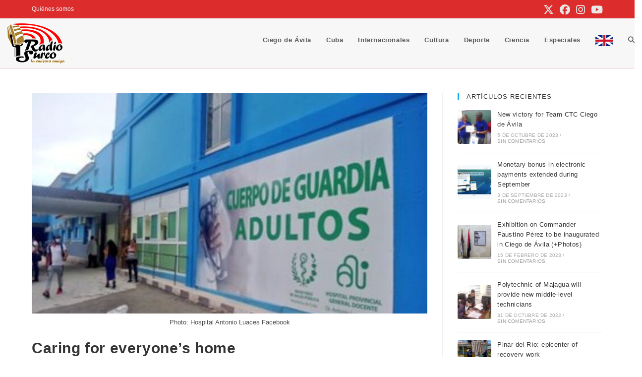

--- FILE ---
content_type: text/html; charset=UTF-8
request_url: https://www.radiosurco.icrt.cu/caring-for-everyones-home/
body_size: 18724
content:
<!DOCTYPE html>
<html class="html" lang="es">
<head>
	<meta charset="UTF-8">
	<link rel="profile" href="https://gmpg.org/xfn/11">

	<title>Caring for everyone&#8217;s home &#8211; Radio Surco</title>
<meta name='robots' content='max-image-preview:large' />
<meta name="viewport" content="width=device-width, initial-scale=1"><link rel="alternate" title="oEmbed (JSON)" type="application/json+oembed" href="https://www.radiosurco.icrt.cu/wp-json/oembed/1.0/embed?url=https%3A%2F%2Fwww.radiosurco.icrt.cu%2Fcaring-for-everyones-home%2F" />
<link rel="alternate" title="oEmbed (XML)" type="text/xml+oembed" href="https://www.radiosurco.icrt.cu/wp-json/oembed/1.0/embed?url=https%3A%2F%2Fwww.radiosurco.icrt.cu%2Fcaring-for-everyones-home%2F&#038;format=xml" />
<style id='wp-img-auto-sizes-contain-inline-css'>
img:is([sizes=auto i],[sizes^="auto," i]){contain-intrinsic-size:3000px 1500px}
/*# sourceURL=wp-img-auto-sizes-contain-inline-css */
</style>
<link rel='stylesheet' id='wp-block-library-css' href='https://www.radiosurco.icrt.cu/wp-includes/css/dist/block-library/style.min.css?ver=6.9' media='all' />
<style id='wp-block-library-theme-inline-css'>
.wp-block-audio :where(figcaption){color:#555;font-size:13px;text-align:center}.is-dark-theme .wp-block-audio :where(figcaption){color:#ffffffa6}.wp-block-audio{margin:0 0 1em}.wp-block-code{border:1px solid #ccc;border-radius:4px;font-family:Menlo,Consolas,monaco,monospace;padding:.8em 1em}.wp-block-embed :where(figcaption){color:#555;font-size:13px;text-align:center}.is-dark-theme .wp-block-embed :where(figcaption){color:#ffffffa6}.wp-block-embed{margin:0 0 1em}.blocks-gallery-caption{color:#555;font-size:13px;text-align:center}.is-dark-theme .blocks-gallery-caption{color:#ffffffa6}:root :where(.wp-block-image figcaption){color:#555;font-size:13px;text-align:center}.is-dark-theme :root :where(.wp-block-image figcaption){color:#ffffffa6}.wp-block-image{margin:0 0 1em}.wp-block-pullquote{border-bottom:4px solid;border-top:4px solid;color:currentColor;margin-bottom:1.75em}.wp-block-pullquote :where(cite),.wp-block-pullquote :where(footer),.wp-block-pullquote__citation{color:currentColor;font-size:.8125em;font-style:normal;text-transform:uppercase}.wp-block-quote{border-left:.25em solid;margin:0 0 1.75em;padding-left:1em}.wp-block-quote cite,.wp-block-quote footer{color:currentColor;font-size:.8125em;font-style:normal;position:relative}.wp-block-quote:where(.has-text-align-right){border-left:none;border-right:.25em solid;padding-left:0;padding-right:1em}.wp-block-quote:where(.has-text-align-center){border:none;padding-left:0}.wp-block-quote.is-large,.wp-block-quote.is-style-large,.wp-block-quote:where(.is-style-plain){border:none}.wp-block-search .wp-block-search__label{font-weight:700}.wp-block-search__button{border:1px solid #ccc;padding:.375em .625em}:where(.wp-block-group.has-background){padding:1.25em 2.375em}.wp-block-separator.has-css-opacity{opacity:.4}.wp-block-separator{border:none;border-bottom:2px solid;margin-left:auto;margin-right:auto}.wp-block-separator.has-alpha-channel-opacity{opacity:1}.wp-block-separator:not(.is-style-wide):not(.is-style-dots){width:100px}.wp-block-separator.has-background:not(.is-style-dots){border-bottom:none;height:1px}.wp-block-separator.has-background:not(.is-style-wide):not(.is-style-dots){height:2px}.wp-block-table{margin:0 0 1em}.wp-block-table td,.wp-block-table th{word-break:normal}.wp-block-table :where(figcaption){color:#555;font-size:13px;text-align:center}.is-dark-theme .wp-block-table :where(figcaption){color:#ffffffa6}.wp-block-video :where(figcaption){color:#555;font-size:13px;text-align:center}.is-dark-theme .wp-block-video :where(figcaption){color:#ffffffa6}.wp-block-video{margin:0 0 1em}:root :where(.wp-block-template-part.has-background){margin-bottom:0;margin-top:0;padding:1.25em 2.375em}
/*# sourceURL=/wp-includes/css/dist/block-library/theme.min.css */
</style>
<style id='classic-theme-styles-inline-css'>
/*! This file is auto-generated */
.wp-block-button__link{color:#fff;background-color:#32373c;border-radius:9999px;box-shadow:none;text-decoration:none;padding:calc(.667em + 2px) calc(1.333em + 2px);font-size:1.125em}.wp-block-file__button{background:#32373c;color:#fff;text-decoration:none}
/*# sourceURL=/wp-includes/css/classic-themes.min.css */
</style>
<style id='global-styles-inline-css'>
:root{--wp--preset--aspect-ratio--square: 1;--wp--preset--aspect-ratio--4-3: 4/3;--wp--preset--aspect-ratio--3-4: 3/4;--wp--preset--aspect-ratio--3-2: 3/2;--wp--preset--aspect-ratio--2-3: 2/3;--wp--preset--aspect-ratio--16-9: 16/9;--wp--preset--aspect-ratio--9-16: 9/16;--wp--preset--color--black: #000000;--wp--preset--color--cyan-bluish-gray: #abb8c3;--wp--preset--color--white: #ffffff;--wp--preset--color--pale-pink: #f78da7;--wp--preset--color--vivid-red: #cf2e2e;--wp--preset--color--luminous-vivid-orange: #ff6900;--wp--preset--color--luminous-vivid-amber: #fcb900;--wp--preset--color--light-green-cyan: #7bdcb5;--wp--preset--color--vivid-green-cyan: #00d084;--wp--preset--color--pale-cyan-blue: #8ed1fc;--wp--preset--color--vivid-cyan-blue: #0693e3;--wp--preset--color--vivid-purple: #9b51e0;--wp--preset--gradient--vivid-cyan-blue-to-vivid-purple: linear-gradient(135deg,rgb(6,147,227) 0%,rgb(155,81,224) 100%);--wp--preset--gradient--light-green-cyan-to-vivid-green-cyan: linear-gradient(135deg,rgb(122,220,180) 0%,rgb(0,208,130) 100%);--wp--preset--gradient--luminous-vivid-amber-to-luminous-vivid-orange: linear-gradient(135deg,rgb(252,185,0) 0%,rgb(255,105,0) 100%);--wp--preset--gradient--luminous-vivid-orange-to-vivid-red: linear-gradient(135deg,rgb(255,105,0) 0%,rgb(207,46,46) 100%);--wp--preset--gradient--very-light-gray-to-cyan-bluish-gray: linear-gradient(135deg,rgb(238,238,238) 0%,rgb(169,184,195) 100%);--wp--preset--gradient--cool-to-warm-spectrum: linear-gradient(135deg,rgb(74,234,220) 0%,rgb(151,120,209) 20%,rgb(207,42,186) 40%,rgb(238,44,130) 60%,rgb(251,105,98) 80%,rgb(254,248,76) 100%);--wp--preset--gradient--blush-light-purple: linear-gradient(135deg,rgb(255,206,236) 0%,rgb(152,150,240) 100%);--wp--preset--gradient--blush-bordeaux: linear-gradient(135deg,rgb(254,205,165) 0%,rgb(254,45,45) 50%,rgb(107,0,62) 100%);--wp--preset--gradient--luminous-dusk: linear-gradient(135deg,rgb(255,203,112) 0%,rgb(199,81,192) 50%,rgb(65,88,208) 100%);--wp--preset--gradient--pale-ocean: linear-gradient(135deg,rgb(255,245,203) 0%,rgb(182,227,212) 50%,rgb(51,167,181) 100%);--wp--preset--gradient--electric-grass: linear-gradient(135deg,rgb(202,248,128) 0%,rgb(113,206,126) 100%);--wp--preset--gradient--midnight: linear-gradient(135deg,rgb(2,3,129) 0%,rgb(40,116,252) 100%);--wp--preset--font-size--small: 13px;--wp--preset--font-size--medium: 20px;--wp--preset--font-size--large: 36px;--wp--preset--font-size--x-large: 42px;--wp--preset--spacing--20: 0.44rem;--wp--preset--spacing--30: 0.67rem;--wp--preset--spacing--40: 1rem;--wp--preset--spacing--50: 1.5rem;--wp--preset--spacing--60: 2.25rem;--wp--preset--spacing--70: 3.38rem;--wp--preset--spacing--80: 5.06rem;--wp--preset--shadow--natural: 6px 6px 9px rgba(0, 0, 0, 0.2);--wp--preset--shadow--deep: 12px 12px 50px rgba(0, 0, 0, 0.4);--wp--preset--shadow--sharp: 6px 6px 0px rgba(0, 0, 0, 0.2);--wp--preset--shadow--outlined: 6px 6px 0px -3px rgb(255, 255, 255), 6px 6px rgb(0, 0, 0);--wp--preset--shadow--crisp: 6px 6px 0px rgb(0, 0, 0);}:where(.is-layout-flex){gap: 0.5em;}:where(.is-layout-grid){gap: 0.5em;}body .is-layout-flex{display: flex;}.is-layout-flex{flex-wrap: wrap;align-items: center;}.is-layout-flex > :is(*, div){margin: 0;}body .is-layout-grid{display: grid;}.is-layout-grid > :is(*, div){margin: 0;}:where(.wp-block-columns.is-layout-flex){gap: 2em;}:where(.wp-block-columns.is-layout-grid){gap: 2em;}:where(.wp-block-post-template.is-layout-flex){gap: 1.25em;}:where(.wp-block-post-template.is-layout-grid){gap: 1.25em;}.has-black-color{color: var(--wp--preset--color--black) !important;}.has-cyan-bluish-gray-color{color: var(--wp--preset--color--cyan-bluish-gray) !important;}.has-white-color{color: var(--wp--preset--color--white) !important;}.has-pale-pink-color{color: var(--wp--preset--color--pale-pink) !important;}.has-vivid-red-color{color: var(--wp--preset--color--vivid-red) !important;}.has-luminous-vivid-orange-color{color: var(--wp--preset--color--luminous-vivid-orange) !important;}.has-luminous-vivid-amber-color{color: var(--wp--preset--color--luminous-vivid-amber) !important;}.has-light-green-cyan-color{color: var(--wp--preset--color--light-green-cyan) !important;}.has-vivid-green-cyan-color{color: var(--wp--preset--color--vivid-green-cyan) !important;}.has-pale-cyan-blue-color{color: var(--wp--preset--color--pale-cyan-blue) !important;}.has-vivid-cyan-blue-color{color: var(--wp--preset--color--vivid-cyan-blue) !important;}.has-vivid-purple-color{color: var(--wp--preset--color--vivid-purple) !important;}.has-black-background-color{background-color: var(--wp--preset--color--black) !important;}.has-cyan-bluish-gray-background-color{background-color: var(--wp--preset--color--cyan-bluish-gray) !important;}.has-white-background-color{background-color: var(--wp--preset--color--white) !important;}.has-pale-pink-background-color{background-color: var(--wp--preset--color--pale-pink) !important;}.has-vivid-red-background-color{background-color: var(--wp--preset--color--vivid-red) !important;}.has-luminous-vivid-orange-background-color{background-color: var(--wp--preset--color--luminous-vivid-orange) !important;}.has-luminous-vivid-amber-background-color{background-color: var(--wp--preset--color--luminous-vivid-amber) !important;}.has-light-green-cyan-background-color{background-color: var(--wp--preset--color--light-green-cyan) !important;}.has-vivid-green-cyan-background-color{background-color: var(--wp--preset--color--vivid-green-cyan) !important;}.has-pale-cyan-blue-background-color{background-color: var(--wp--preset--color--pale-cyan-blue) !important;}.has-vivid-cyan-blue-background-color{background-color: var(--wp--preset--color--vivid-cyan-blue) !important;}.has-vivid-purple-background-color{background-color: var(--wp--preset--color--vivid-purple) !important;}.has-black-border-color{border-color: var(--wp--preset--color--black) !important;}.has-cyan-bluish-gray-border-color{border-color: var(--wp--preset--color--cyan-bluish-gray) !important;}.has-white-border-color{border-color: var(--wp--preset--color--white) !important;}.has-pale-pink-border-color{border-color: var(--wp--preset--color--pale-pink) !important;}.has-vivid-red-border-color{border-color: var(--wp--preset--color--vivid-red) !important;}.has-luminous-vivid-orange-border-color{border-color: var(--wp--preset--color--luminous-vivid-orange) !important;}.has-luminous-vivid-amber-border-color{border-color: var(--wp--preset--color--luminous-vivid-amber) !important;}.has-light-green-cyan-border-color{border-color: var(--wp--preset--color--light-green-cyan) !important;}.has-vivid-green-cyan-border-color{border-color: var(--wp--preset--color--vivid-green-cyan) !important;}.has-pale-cyan-blue-border-color{border-color: var(--wp--preset--color--pale-cyan-blue) !important;}.has-vivid-cyan-blue-border-color{border-color: var(--wp--preset--color--vivid-cyan-blue) !important;}.has-vivid-purple-border-color{border-color: var(--wp--preset--color--vivid-purple) !important;}.has-vivid-cyan-blue-to-vivid-purple-gradient-background{background: var(--wp--preset--gradient--vivid-cyan-blue-to-vivid-purple) !important;}.has-light-green-cyan-to-vivid-green-cyan-gradient-background{background: var(--wp--preset--gradient--light-green-cyan-to-vivid-green-cyan) !important;}.has-luminous-vivid-amber-to-luminous-vivid-orange-gradient-background{background: var(--wp--preset--gradient--luminous-vivid-amber-to-luminous-vivid-orange) !important;}.has-luminous-vivid-orange-to-vivid-red-gradient-background{background: var(--wp--preset--gradient--luminous-vivid-orange-to-vivid-red) !important;}.has-very-light-gray-to-cyan-bluish-gray-gradient-background{background: var(--wp--preset--gradient--very-light-gray-to-cyan-bluish-gray) !important;}.has-cool-to-warm-spectrum-gradient-background{background: var(--wp--preset--gradient--cool-to-warm-spectrum) !important;}.has-blush-light-purple-gradient-background{background: var(--wp--preset--gradient--blush-light-purple) !important;}.has-blush-bordeaux-gradient-background{background: var(--wp--preset--gradient--blush-bordeaux) !important;}.has-luminous-dusk-gradient-background{background: var(--wp--preset--gradient--luminous-dusk) !important;}.has-pale-ocean-gradient-background{background: var(--wp--preset--gradient--pale-ocean) !important;}.has-electric-grass-gradient-background{background: var(--wp--preset--gradient--electric-grass) !important;}.has-midnight-gradient-background{background: var(--wp--preset--gradient--midnight) !important;}.has-small-font-size{font-size: var(--wp--preset--font-size--small) !important;}.has-medium-font-size{font-size: var(--wp--preset--font-size--medium) !important;}.has-large-font-size{font-size: var(--wp--preset--font-size--large) !important;}.has-x-large-font-size{font-size: var(--wp--preset--font-size--x-large) !important;}
:where(.wp-block-post-template.is-layout-flex){gap: 1.25em;}:where(.wp-block-post-template.is-layout-grid){gap: 1.25em;}
:where(.wp-block-term-template.is-layout-flex){gap: 1.25em;}:where(.wp-block-term-template.is-layout-grid){gap: 1.25em;}
:where(.wp-block-columns.is-layout-flex){gap: 2em;}:where(.wp-block-columns.is-layout-grid){gap: 2em;}
:root :where(.wp-block-pullquote){font-size: 1.5em;line-height: 1.6;}
/*# sourceURL=global-styles-inline-css */
</style>
<link rel='stylesheet' id='menu-image-css' href='https://www.radiosurco.icrt.cu/wp-content/plugins/menu-image/includes/css/menu-image.css?ver=3.12' media='all' />
<link rel='stylesheet' id='dashicons-css' href='https://www.radiosurco.icrt.cu/wp-includes/css/dashicons.min.css?ver=6.9' media='all' />
<link rel='stylesheet' id='font-awesome-css' href='https://www.radiosurco.icrt.cu/wp-content/themes/oceanwp/assets/fonts/fontawesome/css/all.min.css?ver=6.7.2' media='all' />
<link rel='stylesheet' id='simple-line-icons-css' href='https://www.radiosurco.icrt.cu/wp-content/themes/oceanwp/assets/css/third/simple-line-icons.min.css?ver=2.4.0' media='all' />
<link rel='stylesheet' id='oceanwp-style-css' href='https://www.radiosurco.icrt.cu/wp-content/themes/oceanwp/assets/css/style.min.css?ver=4.1.4' media='all' />
<link rel='stylesheet' id='oe-widgets-style-css' href='https://www.radiosurco.icrt.cu/wp-content/plugins/ocean-extra/assets/css/widgets.css?ver=6.9' media='all' />
<link rel='stylesheet' id='oss-social-share-style-css' href='https://www.radiosurco.icrt.cu/wp-content/plugins/ocean-social-sharing/assets/css/style.min.css?ver=6.9' media='all' />
<link rel='stylesheet' id='upk-site-css' href='https://www.radiosurco.icrt.cu/wp-content/plugins/ultimate-post-kit/assets/css/upk-site.css?ver=4.0.23' media='all' />
<script src="https://www.radiosurco.icrt.cu/wp-includes/js/jquery/jquery.min.js?ver=3.7.1" id="jquery-core-js"></script>
<script src="https://www.radiosurco.icrt.cu/wp-includes/js/jquery/jquery-migrate.min.js?ver=3.4.1" id="jquery-migrate-js"></script>
<link rel="https://api.w.org/" href="https://www.radiosurco.icrt.cu/wp-json/" /><link rel="alternate" title="JSON" type="application/json" href="https://www.radiosurco.icrt.cu/wp-json/wp/v2/posts/3754" /><meta name="generator" content="WordPress 6.9" />
<link rel="canonical" href="https://www.radiosurco.icrt.cu/caring-for-everyones-home/" />
<link rel='shortlink' href='https://www.radiosurco.icrt.cu/?p=3754' />
<meta name="generator" content="Elementor 3.34.4; features: e_font_icon_svg, additional_custom_breakpoints; settings: css_print_method-external, google_font-enabled, font_display-swap">
			<style>
				.e-con.e-parent:nth-of-type(n+4):not(.e-lazyloaded):not(.e-no-lazyload),
				.e-con.e-parent:nth-of-type(n+4):not(.e-lazyloaded):not(.e-no-lazyload) * {
					background-image: none !important;
				}
				@media screen and (max-height: 1024px) {
					.e-con.e-parent:nth-of-type(n+3):not(.e-lazyloaded):not(.e-no-lazyload),
					.e-con.e-parent:nth-of-type(n+3):not(.e-lazyloaded):not(.e-no-lazyload) * {
						background-image: none !important;
					}
				}
				@media screen and (max-height: 640px) {
					.e-con.e-parent:nth-of-type(n+2):not(.e-lazyloaded):not(.e-no-lazyload),
					.e-con.e-parent:nth-of-type(n+2):not(.e-lazyloaded):not(.e-no-lazyload) * {
						background-image: none !important;
					}
				}
			</style>
			<link rel="icon" href="https://www.radiosurco.icrt.cu/wp-content/uploads/2024/04/logo-okok.png" sizes="32x32" />
<link rel="icon" href="https://www.radiosurco.icrt.cu/wp-content/uploads/2024/04/logo-okok.png" sizes="192x192" />
<link rel="apple-touch-icon" href="https://www.radiosurco.icrt.cu/wp-content/uploads/2024/04/logo-okok.png" />
<meta name="msapplication-TileImage" content="https://www.radiosurco.icrt.cu/wp-content/uploads/2024/04/logo-okok.png" />
<!-- OceanWP CSS -->
<style type="text/css">
/* Colors */a:hover{color:#e45d5d}a:hover .owp-icon use{stroke:#e45d5d}body .theme-button,body input[type="submit"],body button[type="submit"],body button,body .button,body div.wpforms-container-full .wpforms-form input[type=submit],body div.wpforms-container-full .wpforms-form button[type=submit],body div.wpforms-container-full .wpforms-form .wpforms-page-button,.woocommerce-cart .wp-element-button,.woocommerce-checkout .wp-element-button,.wp-block-button__link{background-color:#e45d5d}body .theme-button:hover,body input[type="submit"]:hover,body button[type="submit"]:hover,body button:hover,body .button:hover,body div.wpforms-container-full .wpforms-form input[type=submit]:hover,body div.wpforms-container-full .wpforms-form input[type=submit]:active,body div.wpforms-container-full .wpforms-form button[type=submit]:hover,body div.wpforms-container-full .wpforms-form button[type=submit]:active,body div.wpforms-container-full .wpforms-form .wpforms-page-button:hover,body div.wpforms-container-full .wpforms-form .wpforms-page-button:active,.woocommerce-cart .wp-element-button:hover,.woocommerce-checkout .wp-element-button:hover,.wp-block-button__link:hover{background-color:#dd9933}body .theme-button,body input[type="submit"],body button[type="submit"],body button,body .button,body div.wpforms-container-full .wpforms-form input[type=submit],body div.wpforms-container-full .wpforms-form button[type=submit],body div.wpforms-container-full .wpforms-form .wpforms-page-button,.woocommerce-cart .wp-element-button,.woocommerce-checkout .wp-element-button,.wp-block-button__link{border-color:#ffffff}body .theme-button:hover,body input[type="submit"]:hover,body button[type="submit"]:hover,body button:hover,body .button:hover,body div.wpforms-container-full .wpforms-form input[type=submit]:hover,body div.wpforms-container-full .wpforms-form input[type=submit]:active,body div.wpforms-container-full .wpforms-form button[type=submit]:hover,body div.wpforms-container-full .wpforms-form button[type=submit]:active,body div.wpforms-container-full .wpforms-form .wpforms-page-button:hover,body div.wpforms-container-full .wpforms-form .wpforms-page-button:active,.woocommerce-cart .wp-element-button:hover,.woocommerce-checkout .wp-element-button:hover,.wp-block-button__link:hover{border-color:#ffffff}/* OceanWP Style Settings CSS */.theme-button,input[type="submit"],button[type="submit"],button,.button,body div.wpforms-container-full .wpforms-form input[type=submit],body div.wpforms-container-full .wpforms-form button[type=submit],body div.wpforms-container-full .wpforms-form .wpforms-page-button{border-style:solid}.theme-button,input[type="submit"],button[type="submit"],button,.button,body div.wpforms-container-full .wpforms-form input[type=submit],body div.wpforms-container-full .wpforms-form button[type=submit],body div.wpforms-container-full .wpforms-form .wpforms-page-button{border-width:1px}form input[type="text"],form input[type="password"],form input[type="email"],form input[type="url"],form input[type="date"],form input[type="month"],form input[type="time"],form input[type="datetime"],form input[type="datetime-local"],form input[type="week"],form input[type="number"],form input[type="search"],form input[type="tel"],form input[type="color"],form select,form textarea,.woocommerce .woocommerce-checkout .select2-container--default .select2-selection--single{border-style:solid}body div.wpforms-container-full .wpforms-form input[type=date],body div.wpforms-container-full .wpforms-form input[type=datetime],body div.wpforms-container-full .wpforms-form input[type=datetime-local],body div.wpforms-container-full .wpforms-form input[type=email],body div.wpforms-container-full .wpforms-form input[type=month],body div.wpforms-container-full .wpforms-form input[type=number],body div.wpforms-container-full .wpforms-form input[type=password],body div.wpforms-container-full .wpforms-form input[type=range],body div.wpforms-container-full .wpforms-form input[type=search],body div.wpforms-container-full .wpforms-form input[type=tel],body div.wpforms-container-full .wpforms-form input[type=text],body div.wpforms-container-full .wpforms-form input[type=time],body div.wpforms-container-full .wpforms-form input[type=url],body div.wpforms-container-full .wpforms-form input[type=week],body div.wpforms-container-full .wpforms-form select,body div.wpforms-container-full .wpforms-form textarea{border-style:solid}form input[type="text"],form input[type="password"],form input[type="email"],form input[type="url"],form input[type="date"],form input[type="month"],form input[type="time"],form input[type="datetime"],form input[type="datetime-local"],form input[type="week"],form input[type="number"],form input[type="search"],form input[type="tel"],form input[type="color"],form select,form textarea{border-radius:3px}body div.wpforms-container-full .wpforms-form input[type=date],body div.wpforms-container-full .wpforms-form input[type=datetime],body div.wpforms-container-full .wpforms-form input[type=datetime-local],body div.wpforms-container-full .wpforms-form input[type=email],body div.wpforms-container-full .wpforms-form input[type=month],body div.wpforms-container-full .wpforms-form input[type=number],body div.wpforms-container-full .wpforms-form input[type=password],body div.wpforms-container-full .wpforms-form input[type=range],body div.wpforms-container-full .wpforms-form input[type=search],body div.wpforms-container-full .wpforms-form input[type=tel],body div.wpforms-container-full .wpforms-form input[type=text],body div.wpforms-container-full .wpforms-form input[type=time],body div.wpforms-container-full .wpforms-form input[type=url],body div.wpforms-container-full .wpforms-form input[type=week],body div.wpforms-container-full .wpforms-form select,body div.wpforms-container-full .wpforms-form textarea{border-radius:3px}.page-numbers a,.page-numbers span:not(.elementor-screen-only),.page-links span{background-color:#e45d5d}#scroll-top{background-color:#e45d5d}/* Header */#site-logo #site-logo-inner,.oceanwp-social-menu .social-menu-inner,#site-header.full_screen-header .menu-bar-inner,.after-header-content .after-header-content-inner{height:85px}#site-navigation-wrap .dropdown-menu >li >a,#site-navigation-wrap .dropdown-menu >li >span.opl-logout-link,.oceanwp-mobile-menu-icon a,.mobile-menu-close,.after-header-content-inner >a{line-height:85px}#site-header,.has-transparent-header .is-sticky #site-header,.has-vh-transparent .is-sticky #site-header.vertical-header,#searchform-header-replace{background-color:#f7f7f7}#site-header.has-header-media .overlay-header-media{background-color:rgba(0,0,0,0.5)}#site-header{border-color:#e2bfbe}.effect-one #site-navigation-wrap .dropdown-menu >li >a.menu-link >span:after,.effect-three #site-navigation-wrap .dropdown-menu >li >a.menu-link >span:after,.effect-five #site-navigation-wrap .dropdown-menu >li >a.menu-link >span:before,.effect-five #site-navigation-wrap .dropdown-menu >li >a.menu-link >span:after,.effect-nine #site-navigation-wrap .dropdown-menu >li >a.menu-link >span:before,.effect-nine #site-navigation-wrap .dropdown-menu >li >a.menu-link >span:after{background-color:#e45d5d}.effect-four #site-navigation-wrap .dropdown-menu >li >a.menu-link >span:before,.effect-four #site-navigation-wrap .dropdown-menu >li >a.menu-link >span:after,.effect-seven #site-navigation-wrap .dropdown-menu >li >a.menu-link:hover >span:after,.effect-seven #site-navigation-wrap .dropdown-menu >li.sfHover >a.menu-link >span:after{color:#e45d5d}.effect-seven #site-navigation-wrap .dropdown-menu >li >a.menu-link:hover >span:after,.effect-seven #site-navigation-wrap .dropdown-menu >li.sfHover >a.menu-link >span:after{text-shadow:10px 0 #e45d5d,-10px 0 #e45d5d}#site-navigation-wrap .dropdown-menu >li >a:hover,.oceanwp-mobile-menu-icon a:hover,#searchform-header-replace-close:hover{color:#dd9933}#site-navigation-wrap .dropdown-menu >li >a:hover .owp-icon use,.oceanwp-mobile-menu-icon a:hover .owp-icon use,#searchform-header-replace-close:hover .owp-icon use{stroke:#dd9933}#site-navigation-wrap .dropdown-menu >li >a:hover,#site-navigation-wrap .dropdown-menu >li.sfHover >a{background-color:#f2f2f2}/* Topbar */#top-bar-social li a{font-size:21px}#top-bar-social li a{color:#e8e8e8}#top-bar-social li a .owp-icon use{stroke:#e8e8e8}#top-bar-wrap,.oceanwp-top-bar-sticky{background-color:#dd2c2c}#top-bar-content a,#top-bar-social-alt a{color:#f2f2f2}/* Blog CSS */.blog-entry.thumbnail-entry .blog-entry-category a{color:#e45d5d}.blog-entry.thumbnail-entry .blog-entry-category a:hover{color:#dd9933}.blog-entry ul.meta li i{color:#e45d5d}.blog-entry ul.meta li .owp-icon use{stroke:#e45d5d}.single-post ul.meta li i{color:#e45d5d}.single-post ul.meta li .owp-icon use{stroke:#e45d5d}.ocean-single-post-header ul.meta-item li a:hover{color:#333333}/* Footer Widgets */#footer-widgets,#footer-widgets p,#footer-widgets li a:before,#footer-widgets .contact-info-widget span.oceanwp-contact-title,#footer-widgets .recent-posts-date,#footer-widgets .recent-posts-comments,#footer-widgets .widget-recent-posts-icons li .fa{color:#c9c9c9}#footer-widgets li,#footer-widgets #wp-calendar caption,#footer-widgets #wp-calendar th,#footer-widgets #wp-calendar tbody,#footer-widgets .contact-info-widget i,#footer-widgets .oceanwp-newsletter-form-wrap input[type="email"],#footer-widgets .posts-thumbnails-widget li,#footer-widgets .social-widget li a{border-color:#ddb16e}#footer-widgets .contact-info-widget .owp-icon{border-color:#ddb16e}#footer-widgets .footer-box a:hover,#footer-widgets a:hover{color:#e45d5d}/* Typography */body{font-size:14px;line-height:1.8}h1,h2,h3,h4,h5,h6,.theme-heading,.widget-title,.oceanwp-widget-recent-posts-title,.comment-reply-title,.entry-title,.sidebar-box .widget-title{line-height:1.4}h1{font-size:23px;line-height:1.4}h2{font-size:20px;line-height:1.4}h3{font-size:18px;line-height:1.4}h4{font-size:17px;line-height:1.4}h5{font-size:14px;line-height:1.4}h6{font-size:15px;line-height:1.4}.page-header .page-header-title,.page-header.background-image-page-header .page-header-title{font-size:32px;line-height:1.4}.page-header .page-subheading{font-size:15px;line-height:1.8}.site-breadcrumbs,.site-breadcrumbs a{font-size:13px;line-height:1.4}#top-bar-content,#top-bar-social-alt{font-size:12px;line-height:1.8}#site-logo a.site-logo-text{font-size:24px;line-height:1.8}#site-navigation-wrap .dropdown-menu >li >a,#site-header.full_screen-header .fs-dropdown-menu >li >a,#site-header.top-header #site-navigation-wrap .dropdown-menu >li >a,#site-header.center-header #site-navigation-wrap .dropdown-menu >li >a,#site-header.medium-header #site-navigation-wrap .dropdown-menu >li >a,.oceanwp-mobile-menu-icon a{font-weight:600}.dropdown-menu ul li a.menu-link,#site-header.full_screen-header .fs-dropdown-menu ul.sub-menu li a{font-size:12px;line-height:1.2;letter-spacing:.6px}.sidr-class-dropdown-menu li a,a.sidr-class-toggle-sidr-close,#mobile-dropdown ul li a,body #mobile-fullscreen ul li a{font-size:15px;line-height:1.8}.blog-entry.post .blog-entry-header .entry-title a{font-size:24px;line-height:1.4}.ocean-single-post-header .single-post-title{font-size:34px;line-height:1.4;letter-spacing:.6px}.ocean-single-post-header ul.meta-item li,.ocean-single-post-header ul.meta-item li a{font-size:13px;line-height:1.4;letter-spacing:.6px}.ocean-single-post-header .post-author-name,.ocean-single-post-header .post-author-name a{font-size:14px;line-height:1.4;letter-spacing:.6px}.ocean-single-post-header .post-author-description{font-size:12px;line-height:1.4;letter-spacing:.6px}.single-post .entry-title{font-size:30px;line-height:1.4;letter-spacing:.6px}.single-post ul.meta li,.single-post ul.meta li a{font-size:14px;line-height:1.4;letter-spacing:.6px}.sidebar-box .widget-title,.sidebar-box.widget_block .wp-block-heading{font-size:13px;line-height:1;letter-spacing:1px;text-transform:uppercase}.sidebar-box,.footer-box{font-weight:300}#footer-widgets .footer-box .widget-title{font-size:13px;line-height:1;letter-spacing:1px;text-transform:uppercase}#footer-bottom #copyright{font-size:12px;line-height:1}#footer-bottom #footer-bottom-menu{font-size:12px;line-height:1}.woocommerce-store-notice.demo_store{line-height:2;letter-spacing:1.5px}.demo_store .woocommerce-store-notice__dismiss-link{line-height:2;letter-spacing:1.5px}.woocommerce ul.products li.product li.title h2,.woocommerce ul.products li.product li.title a{font-size:14px;line-height:1.5}.woocommerce ul.products li.product li.category,.woocommerce ul.products li.product li.category a{font-size:12px;line-height:1}.woocommerce ul.products li.product .price{font-size:18px;line-height:1}.woocommerce ul.products li.product .button,.woocommerce ul.products li.product .product-inner .added_to_cart{font-size:12px;line-height:1.5;letter-spacing:1px}.woocommerce ul.products li.owp-woo-cond-notice span,.woocommerce ul.products li.owp-woo-cond-notice a{font-size:16px;line-height:1;letter-spacing:1px;font-weight:600;text-transform:capitalize}.woocommerce div.product .product_title{font-size:24px;line-height:1.4;letter-spacing:.6px}.woocommerce div.product p.price{font-size:36px;line-height:1}.woocommerce .owp-btn-normal .summary form button.button,.woocommerce .owp-btn-big .summary form button.button,.woocommerce .owp-btn-very-big .summary form button.button{font-size:12px;line-height:1.5;letter-spacing:1px;text-transform:uppercase}.woocommerce div.owp-woo-single-cond-notice span,.woocommerce div.owp-woo-single-cond-notice a{font-size:18px;line-height:2;letter-spacing:1.5px;font-weight:600;text-transform:capitalize}.ocean-preloader--active .preloader-after-content{font-size:20px;line-height:1.8;letter-spacing:.6px}
</style></head>

<body class="wp-singular post-template-default single single-post postid-3754 single-format-standard wp-custom-logo wp-embed-responsive wp-theme-oceanwp oceanwp-theme dropdown-mobile default-breakpoint has-sidebar content-right-sidebar post-in-category-english has-topbar page-header-disabled has-breadcrumbs elementor-default elementor-kit-21633" itemscope="itemscope" itemtype="https://schema.org/Article">

	
	
	<div id="outer-wrap" class="site clr">

		<a class="skip-link screen-reader-text" href="#main">Ir al contenido</a>

		
		<div id="wrap" class="clr">

			

<div id="top-bar-wrap" class="clr">

	<div id="top-bar" class="clr container has-no-content">

		
		<div id="top-bar-inner" class="clr">

			
	<div id="top-bar-content" class="clr top-bar-left">

		
<div id="top-bar-nav" class="navigation clr">

	<ul id="menu-top-menu" class="top-bar-menu dropdown-menu sf-menu"><li id="menu-item-21874" class="menu-item menu-item-type-post_type menu-item-object-page menu-item-21874"><a href="https://www.radiosurco.icrt.cu/quienes-somos/" class="menu-link">Quiénes somos</a></li></ul>
</div>

		
			
	</div><!-- #top-bar-content -->



<div id="top-bar-social" class="clr top-bar-right">

	<ul class="clr" aria-label="Enlaces sociales">

		<li class="oceanwp-twitter"><a href="https://www.twitter.com/CAvilaRadio10" aria-label="X (se abre en una nueva pestaña)" target="_blank" rel="noopener noreferrer"><i class=" fa-brands fa-x-twitter" aria-hidden="true" role="img"></i></a></li><li class="oceanwp-facebook"><a href="https://www.facebook.com/profile.php?id=100090558454180" aria-label="Facebook (se abre en una nueva pestaña)" target="_blank" rel="noopener noreferrer"><i class=" fab fa-facebook" aria-hidden="true" role="img"></i></a></li><li class="oceanwp-instagram"><a href="https://www.instagram.com/emisora_surco/" aria-label="Instagram (se abre en una nueva pestaña)" target="_blank" rel="noopener noreferrer"><i class=" fab fa-instagram" aria-hidden="true" role="img"></i></a></li><li class="oceanwp-youtube"><a href="https://www.youtube.com/channel/UCAxr_4fk3LJq7usRQHmqFEw" aria-label="YouTube (se abre en una nueva pestaña)" target="_blank" rel="noopener noreferrer"><i class=" fab fa-youtube" aria-hidden="true" role="img"></i></a></li>
	</ul>

</div><!-- #top-bar-social -->

		</div><!-- #top-bar-inner -->

		
	</div><!-- #top-bar -->

</div><!-- #top-bar-wrap -->


			
<header id="site-header" class="minimal-header effect-one clr" data-height="85" itemscope="itemscope" itemtype="https://schema.org/WPHeader" role="banner">

	
					
			<div id="site-header-inner" class="clr ">

				
				

<div id="site-logo" class="clr" itemscope itemtype="https://schema.org/Brand" >

	
	<div id="site-logo-inner" class="clr">

		<a href="https://www.radiosurco.icrt.cu/" class="custom-logo-link" rel="home"><img width="145" height="99" src="https://www.radiosurco.icrt.cu/wp-content/uploads/2024/04/logo-okok.png" class="custom-logo" alt="Radio Surco" decoding="async" srcset="https://www.radiosurco.icrt.cu/wp-content/uploads/2024/04/logo-okok.png 145w, https://www.radiosurco.icrt.cu/wp-content/uploads/2024/04/logo-okok-24x16.png 24w, https://www.radiosurco.icrt.cu/wp-content/uploads/2024/04/logo-okok-36x25.png 36w, https://www.radiosurco.icrt.cu/wp-content/uploads/2024/04/logo-okok-48x33.png 48w" sizes="(max-width: 145px) 100vw, 145px" /></a>
	</div><!-- #site-logo-inner -->

	
	
</div><!-- #site-logo -->

			<div id="site-navigation-wrap" class="clr">
			
			
			
			<nav id="site-navigation" class="navigation main-navigation clr" itemscope="itemscope" itemtype="https://schema.org/SiteNavigationElement" role="navigation" >

				<ul id="menu-main-menu" class="main-menu dropdown-menu sf-menu"><li id="menu-item-96" class="menu-item menu-item-type-taxonomy menu-item-object-category menu-item-96"><a href="https://www.radiosurco.icrt.cu/category/ciego-de-avila/" class="menu-link"><span class="text-wrap">Ciego de Ávila</span></a></li><li id="menu-item-98" class="menu-item menu-item-type-taxonomy menu-item-object-category menu-item-98"><a href="https://www.radiosurco.icrt.cu/category/cuba/" class="menu-link"><span class="text-wrap">Cuba</span></a></li><li id="menu-item-101" class="menu-item menu-item-type-taxonomy menu-item-object-category menu-item-101"><a href="https://www.radiosurco.icrt.cu/category/internacionales/" class="menu-link"><span class="text-wrap">Internacionales</span></a></li><li id="menu-item-99" class="menu-item menu-item-type-taxonomy menu-item-object-category menu-item-99"><a href="https://www.radiosurco.icrt.cu/category/cultura/" class="menu-link"><span class="text-wrap">Cultura</span></a></li><li id="menu-item-100" class="menu-item menu-item-type-taxonomy menu-item-object-category menu-item-100"><a href="https://www.radiosurco.icrt.cu/category/deporte/" class="menu-link"><span class="text-wrap">Deporte</span></a></li><li id="menu-item-97" class="menu-item menu-item-type-taxonomy menu-item-object-category menu-item-97"><a href="https://www.radiosurco.icrt.cu/category/ciencia/" class="menu-link"><span class="text-wrap">Ciencia</span></a></li><li id="menu-item-251" class="menu-item menu-item-type-taxonomy menu-item-object-category menu-item-251"><a href="https://www.radiosurco.icrt.cu/category/especiales/" class="menu-link"><span class="text-wrap">Especiales</span></a></li><li id="menu-item-21971" class="menu-item menu-item-type-taxonomy menu-item-object-category current-post-ancestor current-menu-parent current-post-parent menu-item-21971"><a href="https://www.radiosurco.icrt.cu/category/english/" class="menu-image-title-hide menu-image-not-hovered" class="menu-link"><span class="text-wrap"><span class="menu-image-title-hide menu-image-title">English</span><img width="36" height="22" src="https://www.radiosurco.icrt.cu/wp-content/uploads/2022/08/Bandera-de-inglaterra-400x240-1-36x22.png" class="menu-image menu-image-title-hide" alt="" decoding="async" /></span></a></li><li class="search-toggle-li" ><a href="https://www.radiosurco.icrt.cu/#" class="site-search-toggle search-dropdown-toggle"><span class="screen-reader-text">Alternar búsqueda de la web</span><i class=" fas fa-search" aria-hidden="true" role="img"></i></a></li></ul>
<div id="searchform-dropdown" class="header-searchform-wrap clr" >
	
<form aria-label="Buscar en esta web" role="search" method="get" class="searchform" action="https://www.radiosurco.icrt.cu/">	
	<input aria-label="Insertar la consulta de búsqueda" type="search" id="ocean-search-form-1" class="field" autocomplete="off" placeholder="Buscar" name="s">
		</form>
</div><!-- #searchform-dropdown -->

			</nav><!-- #site-navigation -->

			
			
					</div><!-- #site-navigation-wrap -->
			
		
	
				
	
	<div class="oceanwp-mobile-menu-icon clr mobile-right">

		
		
		
		<a href="https://www.radiosurco.icrt.cu/#mobile-menu-toggle" class="mobile-menu"  aria-label="Menú móvil">
							<i class="fa fa-bars" aria-hidden="true"></i>
								<span class="oceanwp-text">Menú</span>
				<span class="oceanwp-close-text">Cerrar</span>
						</a>

		
		
		
	</div><!-- #oceanwp-mobile-menu-navbar -->

	

			</div><!-- #site-header-inner -->

			
<div id="mobile-dropdown" class="clr" >

	<nav class="clr" itemscope="itemscope" itemtype="https://schema.org/SiteNavigationElement">

		<ul id="menu-main-menu-1" class="menu"><li class="menu-item menu-item-type-taxonomy menu-item-object-category menu-item-96"><a href="https://www.radiosurco.icrt.cu/category/ciego-de-avila/">Ciego de Ávila</a></li>
<li class="menu-item menu-item-type-taxonomy menu-item-object-category menu-item-98"><a href="https://www.radiosurco.icrt.cu/category/cuba/">Cuba</a></li>
<li class="menu-item menu-item-type-taxonomy menu-item-object-category menu-item-101"><a href="https://www.radiosurco.icrt.cu/category/internacionales/">Internacionales</a></li>
<li class="menu-item menu-item-type-taxonomy menu-item-object-category menu-item-99"><a href="https://www.radiosurco.icrt.cu/category/cultura/">Cultura</a></li>
<li class="menu-item menu-item-type-taxonomy menu-item-object-category menu-item-100"><a href="https://www.radiosurco.icrt.cu/category/deporte/">Deporte</a></li>
<li class="menu-item menu-item-type-taxonomy menu-item-object-category menu-item-97"><a href="https://www.radiosurco.icrt.cu/category/ciencia/">Ciencia</a></li>
<li class="menu-item menu-item-type-taxonomy menu-item-object-category menu-item-251"><a href="https://www.radiosurco.icrt.cu/category/especiales/">Especiales</a></li>
<li class="menu-item menu-item-type-taxonomy menu-item-object-category current-post-ancestor current-menu-parent current-post-parent menu-item-21971"><a href="https://www.radiosurco.icrt.cu/category/english/" class="menu-image-title-hide menu-image-not-hovered"><span class="menu-image-title-hide menu-image-title">English</span><img width="36" height="22" src="https://www.radiosurco.icrt.cu/wp-content/uploads/2022/08/Bandera-de-inglaterra-400x240-1-36x22.png" class="menu-image menu-image-title-hide" alt="" decoding="async" /></a></li>
<li class="search-toggle-li" ><a href="https://www.radiosurco.icrt.cu/#" class="site-search-toggle search-dropdown-toggle"><span class="screen-reader-text">Alternar búsqueda de la web</span><i class=" fas fa-search" aria-hidden="true" role="img"></i></a></li></ul><ul id="menu-top-menu-1" class="menu"><li class="menu-item menu-item-type-post_type menu-item-object-page menu-item-21874"><a href="https://www.radiosurco.icrt.cu/quienes-somos/">Quiénes somos</a></li>
</ul>
<div id="mobile-menu-search" class="clr">
	<form aria-label="Buscar en esta web" method="get" action="https://www.radiosurco.icrt.cu/" class="mobile-searchform">
		<input aria-label="Insertar la consulta de búsqueda" value="" class="field" id="ocean-mobile-search-2" type="search" name="s" autocomplete="off" placeholder="Buscar" />
		<button aria-label="Enviar la búsqueda" type="submit" class="searchform-submit">
			<i class=" fas fa-search" aria-hidden="true" role="img"></i>		</button>
					</form>
</div><!-- .mobile-menu-search -->

	</nav>

</div>

			
			
		
		
</header><!-- #site-header -->


			
			<main id="main" class="site-main clr"  role="main">

				
	
	<div id="content-wrap" class="container clr">

		
		<div id="primary" class="content-area clr">

			
			<div id="content" class="site-content clr">

				
				
<article id="post-3754">

	
<div class="thumbnail">

	<img fetchpriority="high" width="696" height="387" src="https://www.radiosurco.icrt.cu/wp-content/uploads/2022/10/hospital.jpg" class="attachment-full size-full wp-post-image" alt="En este momento estás viendo Caring for everyone&#8217;s home" itemprop="image" decoding="async" srcset="https://www.radiosurco.icrt.cu/wp-content/uploads/2022/10/hospital.jpg 696w, https://www.radiosurco.icrt.cu/wp-content/uploads/2022/10/hospital-300x167.jpg 300w, https://www.radiosurco.icrt.cu/wp-content/uploads/2022/10/hospital-150x83.jpg 150w, https://www.radiosurco.icrt.cu/wp-content/uploads/2022/10/hospital-24x13.jpg 24w, https://www.radiosurco.icrt.cu/wp-content/uploads/2022/10/hospital-36x20.jpg 36w, https://www.radiosurco.icrt.cu/wp-content/uploads/2022/10/hospital-48x27.jpg 48w" sizes="(max-width: 696px) 100vw, 696px" />		<div class="thumbnail-caption">
			Photo: Hospital Antonio Luaces Facebook		</div>
		
</div><!-- .thumbnail -->


<header class="entry-header clr">
	<h2 class="single-post-title entry-title" itemprop="headline">Caring for everyone&#8217;s home</h2><!-- .single-post-title -->
</header><!-- .entry-header -->


<ul class="meta ospm-default clr">

	
					<li class="meta-author" itemprop="name"><span class="screen-reader-text">Autor de la entrada:</span><i class=" fas fa-user-circle" aria-hidden="true" role="img"></i><a href="https://www.radiosurco.icrt.cu/author/ramon-cabezas/" title="Entradas de Traducción: Ramón Cabezas" rel="author"  itemprop="author" itemscope="itemscope" itemtype="https://schema.org/Person">Traducción: Ramón Cabezas</a></li>
		
		
		
		
		
		
	
		
					<li class="meta-date" itemprop="datePublished"><span class="screen-reader-text">Publicación de la entrada:</span><i class=" far fa-calendar-alt" aria-hidden="true" role="img"></i>24 de octubre de 2022</li>
		
		
		
		
		
	
		
		
		
					<li class="meta-cat"><span class="screen-reader-text">Categoría de la entrada:</span><i class=" far fa-folder-open" aria-hidden="true" role="img"></i><a href="https://www.radiosurco.icrt.cu/category/english/" rel="category tag">English</a></li>
		
		
		
	
		
		
		
		
		
					<li class="meta-comments"><span class="screen-reader-text">Comentarios de la entrada:</span><i class=" far fa-comments" aria-hidden="true" role="img"></i><a href="https://www.radiosurco.icrt.cu/caring-for-everyones-home/#respond" class="comments-link" >Sin comentarios</a></li>
		
	
</ul>



<div class="entry-content clr" itemprop="text">
	<p>Hospitals are like houses that belong to everyone because at some point in life each person inhabits them for some time, since in these buildings one is born, recovers health and even dies, hence it is a duty to take care of them to the maximum.</p>
<p>Every year, substantial investments are made in the hospitals of Ciego de Ávila and Morón to improve the conditions of their buildings and, as a consequence, their health care services.</p>
<p>Recently, several agencies in the province undertook works on their exteriors and in hospitalization and care rooms for different specialties.</p>
<p>The constructive actions in the avilanian hospitals are frequent, due to the deterioration suffered by these institutions because of the high flow of people who move around at all hours, day after day, both patients and their companions and workers of the different areas.</p>
<p>It is well known that there has been little care taken with the constructive elements, especially with the hydraulic structures, bathroom fittings and furniture, which generates inconveniences and complaints.</p>
<p>There is a constant call for citizen awareness to keep the Doctor Antonio Luaces Iraola Hospital in Ciego de Ávila and the Roberto Rodriguez Hospital in Morón in good condition, because they are undoubtedly everyone&#8217;s home.</p>

</div><!-- .entry -->


<div class="entry-share clr colored side has-name">

	
		<h3 class="theme-heading social-share-title">
			<span class="text" aria-hidden="true">Please Share This</span>
			<span class="screen-reader-text">Compartir este contenido</span>
		</h3>

	
	<ul class="oss-social-share clr" aria-label="Opciones disponibles para compartir">

		
				<li class="twitter">
					<a href="https://twitter.com/share?text=Caring%20for%20everyone%26%238217%3Bs%20home&#038;url=https%3A%2F%2Fwww.radiosurco.icrt.cu%2Fcaring-for-everyones-home%2F&#038;via=CAvilaRadio10" aria-label="Compartir en X" onclick="oss_onClick( this.href );return false;">
						<span class="screen-reader-text">Se abre en una nueva ventana</span>
						<span class="oss-icon-wrap">
							<svg class="oss-icon" role="img" viewBox="0 0 512 512" xmlns="http://www.w3.org/2000/svg" aria-hidden="true" focusable="false">
								<path d="M389.2 48h70.6L305.6 224.2 487 464H345L233.7 318.6 106.5 464H35.8L200.7 275.5 26.8 48H172.4L272.9 180.9 389.2 48zM364.4 421.8h39.1L151.1 88h-42L364.4 421.8z"/>
							</svg>
						</span>
													<span class="oss-name" aria-hidden="true">X</span>
											</a>
				</li>

			
		
				<li class="facebook">
					<a href="https://www.facebook.com/sharer.php?u=https%3A%2F%2Fwww.radiosurco.icrt.cu%2Fcaring-for-everyones-home%2F" aria-label="Compartir en Facebook" onclick="oss_onClick( this.href );return false;">
						<span class="screen-reader-text">Se abre en una nueva ventana</span>
						<span class="oss-icon-wrap">
							<svg class="oss-icon" role="img" viewBox="0 0 512 512" xmlns="http://www.w3.org/2000/svg" aria-hidden="true" focusable="false">
								<path d="M504 256C504 119 393 8 256 8S8 119 8 256c0 123.78 90.69 226.38 209.25 245V327.69h-63V256h63v-54.64c0-62.15
								37-96.48 93.67-96.48 27.14 0 55.52 4.84 55.52 4.84v61h-31.28c-30.8 0-40.41 19.12-40.41 38.73V256h68.78l-11
								71.69h-57.78V501C413.31 482.38 504 379.78 504 256z"/>
							</svg>
						</span>
													<span class="oss-name" aria-hidden="true">Facebook</span>
											</a>
				</li>

			
		
				<li class="whatsapp">
					<a href="https://wa.me/?text=https%3A%2F%2Fwww.radiosurco.icrt.cu%2Fcaring-for-everyones-home%2F" aria-label="Compartir en WhatsApp" onclick="oss_onClick( this.href );return false;" data-action="share/whatsapp/share">
						<span class="screen-reader-text">Se abre en una nueva ventana</span>
						<span class="oss-icon-wrap">
							<svg class="oss-icon" role="img" xmlns="http://www.w3.org/2000/svg" viewBox="0 0 448 512" aria-hidden="true" focusable="false">
								<path d="M380.9 97.1C339 55.1 283.2 32 223.9 32c-122.4 0-222 99.6-222 222 0 39.1 10.2 77.3 29.6 111L0 480l117.7-30.9c32.4 17.7
								68.9 27 106.1 27h.1c122.3 0 224.1-99.6 224.1-222 0-59.3-25.2-115-67.1-157zm-157 341.6c-33.2 0-65.7-8.9-94-25.7l-6.7-4-69.8 18.3L72
								359.2l-4.4-7c-18.5-29.4-28.2-63.3-28.2-98.2 0-101.7 82.8-184.5 184.6-184.5 49.3 0 95.6 19.2 130.4 54.1 34.8 34.9 56.2 81.2 56.1
								130.5 0 101.8-84.9 184.6-186.6 184.6zm101.2-138.2c-5.5-2.8-32.8-16.2-37.9-18-5.1-1.9-8.8-2.8-12.5 2.8-3.7 5.6-14.3 18-17.6 21.8-3.2
								3.7-6.5 4.2-12 1.4-32.6-16.3-54-29.1-75.5-66-5.7-9.8 5.7-9.1 16.3-30.3 1.8-3.7.9-6.9-.5-9.7-1.4-2.8-12.5-30.1-17.1-41.2-4.5-10.8-9.1-9.3-12.5-9.5-3.2-.2-6.9-.2-10.6-.2-3.7
								0-9.7 1.4-14.8 6.9-5.1 5.6-19.4 19-19.4 46.3 0 27.3 19.9 53.7 22.6 57.4 2.8 3.7 39.1 59.7 94.8 83.8 35.2 15.2 49 16.5 66.6 13.9 10.7-1.6
								32.8-13.4 37.4-26.4 4.6-13 4.6-24.1 3.2-26.4-1.3-2.5-5-3.9-10.5-6.6z"/>
							</svg>
						</span>
													<span class="oss-name" aria-hidden="true">WhatsApp</span>
											</a>
				</li>

			
		
	</ul>

</div><!-- .entry-share -->



	<section id="related-posts" class="clr">

		<h3 class="theme-heading related-posts-title">
			<span class="text">También podría gustarte</span>
		</h3>

		<div class="oceanwp-row clr">

			
			
				
				<article class="related-post clr col span_1_of_3 col-1 post-40835 post type-post status-publish format-standard has-post-thumbnail hentry category-english entry has-media">

					
						<figure class="related-post-media clr">

							<a href="https://www.radiosurco.icrt.cu/angola-demanded-lifting-of-us-blockade-against-cuba/" class="related-thumb">

								<img width="300" height="225" src="https://www.radiosurco.icrt.cu/wp-content/uploads/2025/09/Joao-Lourenzo-ONU-1-300x225.jpg" class="attachment-medium size-medium wp-post-image" alt="Lee más sobre el artículo Angola demanded lifting of US blockade against Cuba" itemprop="image" decoding="async" srcset="https://www.radiosurco.icrt.cu/wp-content/uploads/2025/09/Joao-Lourenzo-ONU-1-300x225.jpg 300w, https://www.radiosurco.icrt.cu/wp-content/uploads/2025/09/Joao-Lourenzo-ONU-1-768x576.jpg 768w, https://www.radiosurco.icrt.cu/wp-content/uploads/2025/09/Joao-Lourenzo-ONU-1-24x18.jpg 24w, https://www.radiosurco.icrt.cu/wp-content/uploads/2025/09/Joao-Lourenzo-ONU-1-36x27.jpg 36w, https://www.radiosurco.icrt.cu/wp-content/uploads/2025/09/Joao-Lourenzo-ONU-1-48x36.jpg 48w, https://www.radiosurco.icrt.cu/wp-content/uploads/2025/09/Joao-Lourenzo-ONU-1.jpg 1024w" sizes="(max-width: 300px) 100vw, 300px" />							</a>

						</figure>

					
					<h3 class="related-post-title">
						<a href="https://www.radiosurco.icrt.cu/angola-demanded-lifting-of-us-blockade-against-cuba/" rel="bookmark">Angola demanded lifting of US blockade against Cuba</a>
					</h3><!-- .related-post-title -->

											<time class="published" datetime="2025-09-24T14:51:26-05:00"><i class=" far fa-calendar-alt" aria-hidden="true" role="img"></i>24 de septiembre de 2025</time>
					
				</article><!-- .related-post -->

				
			
				
				<article class="related-post clr col span_1_of_3 col-2 post-25846 post type-post status-publish format-standard has-post-thumbnail hentry category-english entry has-media">

					
						<figure class="related-post-media clr">

							<a href="https://www.radiosurco.icrt.cu/results-of-the-maternal-and-infant-programme-in-ciego-de-avila-recognised/" class="related-thumb">

								<img width="300" height="225" src="https://www.radiosurco.icrt.cu/wp-content/uploads/2024/08/456063212_872384391473533_5826058063766911467_n-300x225.jpg" class="attachment-medium size-medium wp-post-image" alt="Lee más sobre el artículo Results of the Maternal and Infant Programme in Ciego de Avila recognised" itemprop="image" decoding="async" srcset="https://www.radiosurco.icrt.cu/wp-content/uploads/2024/08/456063212_872384391473533_5826058063766911467_n-300x225.jpg 300w, https://www.radiosurco.icrt.cu/wp-content/uploads/2024/08/456063212_872384391473533_5826058063766911467_n-24x18.jpg 24w, https://www.radiosurco.icrt.cu/wp-content/uploads/2024/08/456063212_872384391473533_5826058063766911467_n-36x27.jpg 36w, https://www.radiosurco.icrt.cu/wp-content/uploads/2024/08/456063212_872384391473533_5826058063766911467_n-48x36.jpg 48w, https://www.radiosurco.icrt.cu/wp-content/uploads/2024/08/456063212_872384391473533_5826058063766911467_n.jpg 720w" sizes="(max-width: 300px) 100vw, 300px" />							</a>

						</figure>

					
					<h3 class="related-post-title">
						<a href="https://www.radiosurco.icrt.cu/results-of-the-maternal-and-infant-programme-in-ciego-de-avila-recognised/" rel="bookmark">Results of the Maternal and Infant Programme in Ciego de Avila recognised</a>
					</h3><!-- .related-post-title -->

											<time class="published" datetime="2024-08-19T11:59:21-05:00"><i class=" far fa-calendar-alt" aria-hidden="true" role="img"></i>19 de agosto de 2024</time>
					
				</article><!-- .related-post -->

				
			
				
				<article class="related-post clr col span_1_of_3 col-3 post-26273 post type-post status-publish format-standard has-post-thumbnail hentry category-english entry has-media">

					
						<figure class="related-post-media clr">

							<a href="https://www.radiosurco.icrt.cu/russia-prefers-the-peaceful-way-but-sees-no-readiness-for-dialogue/" class="related-thumb">

								<img width="300" height="200" src="https://www.radiosurco.icrt.cu/wp-content/uploads/2024/09/Dmitri-Peskov-1-2-300x200.jpg" class="attachment-medium size-medium wp-post-image" alt="Lee más sobre el artículo Russia prefers the peaceful way but sees no readiness for dialogue" itemprop="image" decoding="async" srcset="https://www.radiosurco.icrt.cu/wp-content/uploads/2024/09/Dmitri-Peskov-1-2-300x200.jpg 300w, https://www.radiosurco.icrt.cu/wp-content/uploads/2024/09/Dmitri-Peskov-1-2-24x16.jpg 24w, https://www.radiosurco.icrt.cu/wp-content/uploads/2024/09/Dmitri-Peskov-1-2-36x24.jpg 36w, https://www.radiosurco.icrt.cu/wp-content/uploads/2024/09/Dmitri-Peskov-1-2-48x32.jpg 48w, https://www.radiosurco.icrt.cu/wp-content/uploads/2024/09/Dmitri-Peskov-1-2.jpg 748w" sizes="(max-width: 300px) 100vw, 300px" />							</a>

						</figure>

					
					<h3 class="related-post-title">
						<a href="https://www.radiosurco.icrt.cu/russia-prefers-the-peaceful-way-but-sees-no-readiness-for-dialogue/" rel="bookmark">Russia prefers the peaceful way but sees no readiness for dialogue</a>
					</h3><!-- .related-post-title -->

											<time class="published" datetime="2024-09-05T12:01:27-05:00"><i class=" far fa-calendar-alt" aria-hidden="true" role="img"></i>5 de septiembre de 2024</time>
					
				</article><!-- .related-post -->

				
			
		</div><!-- .oceanwp-row -->

	</section><!-- .related-posts -->




<section id="comments" class="comments-area clr has-comments">

	
	
		<div id="respond" class="comment-respond">
		<h3 id="reply-title" class="comment-reply-title">Deja una respuesta <small><a rel="nofollow" id="cancel-comment-reply-link" href="/caring-for-everyones-home/#respond" style="display:none;">Cancelar la respuesta</a></small></h3><form action="https://www.radiosurco.icrt.cu/wp-comments-post.php" method="post" id="commentform" class="comment-form"><div class="comment-textarea"><label for="comment" class="screen-reader-text">Comentario</label><textarea autocomplete="new-password"  id="b847699ce5"  name="b847699ce5"   cols="39" rows="4" tabindex="0" class="textarea-comment" placeholder="Tu comentario aquí..."></textarea><textarea id="comment" aria-label="hp-comment" aria-hidden="true" name="comment" autocomplete="new-password" style="padding:0 !important;clip:rect(1px, 1px, 1px, 1px) !important;position:absolute !important;white-space:nowrap !important;height:1px !important;width:1px !important;overflow:hidden !important;" tabindex="-1"></textarea><script data-noptimize>document.getElementById("comment").setAttribute( "id", "ae1efbef4c23001617ea07526e42e51e" );document.getElementById("b847699ce5").setAttribute( "id", "comment" );</script></div><div class="comment-form-author"><label for="author" class="screen-reader-text">Introduce tu nombre o nombre de usuario para comentar</label><input type="text" name="author" id="author" value="" placeholder="Nombre (obligatorio)" size="22" tabindex="0" aria-required="true" class="input-name" /></div>
<div class="comment-form-email"><label for="email" class="screen-reader-text">Introduce tu dirección de correo electrónico para comentar</label><input type="text" name="email" id="email" value="" placeholder="Correo electrónico (obligatorio)" size="22" tabindex="0" aria-required="true" class="input-email" /></div>
<div class="comment-form-url"><label for="url" class="screen-reader-text">Introduce la URL de tu web (opcional)</label><input type="text" name="url" id="url" value="" placeholder="Web" size="22" tabindex="0" class="input-website" /></div>
<p class="comment-form-cookies-consent"><input id="wp-comment-cookies-consent" name="wp-comment-cookies-consent" type="checkbox" value="yes" /> <label for="wp-comment-cookies-consent">Guarda mi nombre, correo electrónico y web en este navegador para la próxima vez que comente.</label></p>
<p class="form-submit"><input name="submit" type="submit" id="comment-submit" class="submit" value="Publicar comentario" /> <input type='hidden' name='comment_post_ID' value='3754' id='comment_post_ID' />
<input type='hidden' name='comment_parent' id='comment_parent' value='0' />
</p></form>	</div><!-- #respond -->
	
</section><!-- #comments -->

</article>

				
			</div><!-- #content -->

			
		</div><!-- #primary -->

		

<aside id="right-sidebar" class="sidebar-container widget-area sidebar-primary" itemscope="itemscope" itemtype="https://schema.org/WPSideBar" role="complementary" aria-label="Barra lateral principal">

	
	<div id="right-sidebar-inner" class="clr">

		<div id="ocean_recent_posts-2" class="sidebar-box widget-oceanwp-recent-posts recent-posts-widget clr"><h4 class="widget-title">Artículos recientes</h4>
				<ul class="oceanwp-recent-posts clr">

					
							<li class="clr">

																	<a href="https://www.radiosurco.icrt.cu/new-victory-for-team-ctc-ciego-de-avila/" title="New victory for Team CTC Ciego de Ávila" class="recent-posts-thumbnail">
										<img width="150" height="150" src="https://www.radiosurco.icrt.cu/wp-content/uploads/2023/10/nuevo-triunfo-150x150.jpg" class="attachment-thumbnail size-thumbnail wp-post-image" alt="New victory for Team CTC Ciego de Ávila" itemprop="image" decoding="async" />
										<span class="overlay"></span>
									</a>
								
								<div class="recent-posts-details clr">

									<div class="recent-posts-details-inner clr">

										<a href="https://www.radiosurco.icrt.cu/new-victory-for-team-ctc-ciego-de-avila/" class="recent-posts-title">New victory for Team CTC Ciego de Ávila</a>

										<div class="recent-posts-info clr">
											<div class="recent-posts-date">5 de octubre de 2023<span class="sep">/</span></div>
											<div class="recent-posts-comments"><a href="https://www.radiosurco.icrt.cu/new-victory-for-team-ctc-ciego-de-avila/#respond">Sin comentarios</a></div>
										</div>

									</div>

								</div>

							</li>

						
							<li class="clr">

																	<a href="https://www.radiosurco.icrt.cu/monetary-bonus-in-electronic-payments-extended-during-september/" title="Monetary bonus in electronic payments extended during September" class="recent-posts-thumbnail">
										<img width="150" height="150" src="https://www.radiosurco.icrt.cu/wp-content/uploads/2023/09/extienden-150x150.jpg" class="attachment-thumbnail size-thumbnail wp-post-image" alt="Monetary bonus in electronic payments extended during September" itemprop="image" decoding="async" />
										<span class="overlay"></span>
									</a>
								
								<div class="recent-posts-details clr">

									<div class="recent-posts-details-inner clr">

										<a href="https://www.radiosurco.icrt.cu/monetary-bonus-in-electronic-payments-extended-during-september/" class="recent-posts-title">Monetary bonus in electronic payments extended during September</a>

										<div class="recent-posts-info clr">
											<div class="recent-posts-date">3 de septiembre de 2023<span class="sep">/</span></div>
											<div class="recent-posts-comments"><a href="https://www.radiosurco.icrt.cu/monetary-bonus-in-electronic-payments-extended-during-september/#respond">Sin comentarios</a></div>
										</div>

									</div>

								</div>

							</li>

						
							<li class="clr">

																	<a href="https://www.radiosurco.icrt.cu/exhibition-on-commander-faustino-perez-to-be-inaugurated-in-ciego-de-avila-photos/" title="Exhibition on Commander Faustino Pérez to be inaugurated in Ciego de Ávila (+Photos)" class="recent-posts-thumbnail">
										<img width="150" height="150" src="https://www.radiosurco.icrt.cu/wp-content/uploads/2023/02/330781999_1275120043348128_3474521744622355899_n-150x150.jpg" class="attachment-thumbnail size-thumbnail wp-post-image" alt="Exhibition on Commander Faustino Pérez to be inaugurated in Ciego de Ávila (+Photos)" itemprop="image" decoding="async" />
										<span class="overlay"></span>
									</a>
								
								<div class="recent-posts-details clr">

									<div class="recent-posts-details-inner clr">

										<a href="https://www.radiosurco.icrt.cu/exhibition-on-commander-faustino-perez-to-be-inaugurated-in-ciego-de-avila-photos/" class="recent-posts-title">Exhibition on Commander Faustino Pérez to be inaugurated in Ciego de Ávila (+Photos)</a>

										<div class="recent-posts-info clr">
											<div class="recent-posts-date">15 de febrero de 2023<span class="sep">/</span></div>
											<div class="recent-posts-comments"><a href="https://www.radiosurco.icrt.cu/exhibition-on-commander-faustino-perez-to-be-inaugurated-in-ciego-de-avila-photos/#respond">Sin comentarios</a></div>
										</div>

									</div>

								</div>

							</li>

						
							<li class="clr">

																	<a href="https://www.radiosurco.icrt.cu/polytechnic-of-majagua-will-provide-new-middle-level-technicians/" title="Polytechnic of Majagua will provide new middle-level technicians" class="recent-posts-thumbnail">
										<img width="150" height="150" src="https://www.radiosurco.icrt.cu/wp-content/uploads/2022/10/311710226_815505723029877_6516085321013321718_n-150x150.jpg" class="attachment-thumbnail size-thumbnail wp-post-image" alt="Polytechnic of Majagua will provide new middle-level technicians" itemprop="image" decoding="async" />
										<span class="overlay"></span>
									</a>
								
								<div class="recent-posts-details clr">

									<div class="recent-posts-details-inner clr">

										<a href="https://www.radiosurco.icrt.cu/polytechnic-of-majagua-will-provide-new-middle-level-technicians/" class="recent-posts-title">Polytechnic of Majagua will provide new middle-level technicians</a>

										<div class="recent-posts-info clr">
											<div class="recent-posts-date">31 de octubre de 2022<span class="sep">/</span></div>
											<div class="recent-posts-comments"><a href="https://www.radiosurco.icrt.cu/polytechnic-of-majagua-will-provide-new-middle-level-technicians/#respond">Sin comentarios</a></div>
										</div>

									</div>

								</div>

							</li>

						
							<li class="clr">

																	<a href="https://www.radiosurco.icrt.cu/pinar-del-rio-epicenter-of-recovery-work/" title="Pinar del Río: epicenter of recovery work" class="recent-posts-thumbnail">
										<img width="150" height="150" src="https://www.radiosurco.icrt.cu/wp-content/uploads/2022/10/pinar-150x150.jpg" class="attachment-thumbnail size-thumbnail wp-post-image" alt="Pinar del Río: epicenter of recovery work" itemprop="image" decoding="async" />
										<span class="overlay"></span>
									</a>
								
								<div class="recent-posts-details clr">

									<div class="recent-posts-details-inner clr">

										<a href="https://www.radiosurco.icrt.cu/pinar-del-rio-epicenter-of-recovery-work/" class="recent-posts-title">Pinar del Río: epicenter of recovery work</a>

										<div class="recent-posts-info clr">
											<div class="recent-posts-date">14 de octubre de 2022<span class="sep">/</span></div>
											<div class="recent-posts-comments"><a href="https://www.radiosurco.icrt.cu/pinar-del-rio-epicenter-of-recovery-work/#respond">Sin comentarios</a></div>
										</div>

									</div>

								</div>

							</li>

						
							<li class="clr">

																	<a href="https://www.radiosurco.icrt.cu/six-decades-of-siege-the-arsenal-of-malice-against-cuba/" title="Six Decades of Siege: The Arsenal of Malice Against Cuba" class="recent-posts-thumbnail">
										<img width="150" height="150" src="https://www.radiosurco.icrt.cu/wp-content/uploads/2026/02/f0440474-150x150.jpg" class="attachment-thumbnail size-thumbnail wp-post-image" alt="Six Decades of Siege: The Arsenal of Malice Against Cuba" itemprop="image" decoding="async" />
										<span class="overlay"></span>
									</a>
								
								<div class="recent-posts-details clr">

									<div class="recent-posts-details-inner clr">

										<a href="https://www.radiosurco.icrt.cu/six-decades-of-siege-the-arsenal-of-malice-against-cuba/" class="recent-posts-title">Six Decades of Siege: The Arsenal of Malice Against Cuba</a>

										<div class="recent-posts-info clr">
											<div class="recent-posts-date">3 de febrero de 2026<span class="sep">/</span></div>
											<div class="recent-posts-comments"><a href="https://www.radiosurco.icrt.cu/six-decades-of-siege-the-arsenal-of-malice-against-cuba/#respond">Sin comentarios</a></div>
										</div>

									</div>

								</div>

							</li>

						
							<li class="clr">

																	<a href="https://www.radiosurco.icrt.cu/avilanian-ballplayer-joins-team-cuba-for-americas-baseball-series/" title="Avilanian Ballplayer Joins Team Cuba for Americas Baseball Series" class="recent-posts-thumbnail">
										<img width="150" height="150" src="https://www.radiosurco.icrt.cu/wp-content/uploads/2026/02/YUNIER-BATISTA-150x150.jpg" class="attachment-thumbnail size-thumbnail wp-post-image" alt="Avilanian Ballplayer Joins Team Cuba for Americas Baseball Series" itemprop="image" decoding="async" />
										<span class="overlay"></span>
									</a>
								
								<div class="recent-posts-details clr">

									<div class="recent-posts-details-inner clr">

										<a href="https://www.radiosurco.icrt.cu/avilanian-ballplayer-joins-team-cuba-for-americas-baseball-series/" class="recent-posts-title">Avilanian Ballplayer Joins Team Cuba for Americas Baseball Series</a>

										<div class="recent-posts-info clr">
											<div class="recent-posts-date">3 de febrero de 2026<span class="sep">/</span></div>
											<div class="recent-posts-comments"><a href="https://www.radiosurco.icrt.cu/avilanian-ballplayer-joins-team-cuba-for-americas-baseball-series/#respond">Sin comentarios</a></div>
										</div>

									</div>

								</div>

							</li>

						
							<li class="clr">

																	<a href="https://www.radiosurco.icrt.cu/ediciones-avila-prepares-for-international-book-fair/" title="Ediciones Ávila Prepares for International Book Fair" class="recent-posts-thumbnail">
										<img width="150" height="150" src="https://www.radiosurco.icrt.cu/wp-content/uploads/2026/02/libros-feria-150x150.jpg" class="attachment-thumbnail size-thumbnail wp-post-image" alt="Ediciones Ávila Prepares for International Book Fair" itemprop="image" decoding="async" />
										<span class="overlay"></span>
									</a>
								
								<div class="recent-posts-details clr">

									<div class="recent-posts-details-inner clr">

										<a href="https://www.radiosurco.icrt.cu/ediciones-avila-prepares-for-international-book-fair/" class="recent-posts-title">Ediciones Ávila Prepares for International Book Fair</a>

										<div class="recent-posts-info clr">
											<div class="recent-posts-date">3 de febrero de 2026<span class="sep">/</span></div>
											<div class="recent-posts-comments"><a href="https://www.radiosurco.icrt.cu/ediciones-avila-prepares-for-international-book-fair/#respond">Sin comentarios</a></div>
										</div>

									</div>

								</div>

							</li>

						
					
				</ul>

				
			</div><div id="ocean_social_share-2" class="sidebar-box widget-oceanwp-social-share social-share clr"><h4 class="widget-title">Por favor, comparte esto</h4>				<ul class="owp-social-share style-colored name-shown">
					<li class="twitter"><a href="https://twitter.com/share?text=Caring%20for%20everyone&#8217;s%20home&#038;url=https%3A%2F%2Fwww.radiosurco.icrt.cu%2Fcaring-for-everyones-home%2F&#038;via=CAvilaRadio10" title="Compartir en X"  onclick="owpShareOnClick( this.href );return false;"><span class="owp-icon-wrap"><svg class="owpss-icon" aria-labelledby="owpss-twitter-icon" role="img" viewBox="0 0 512 512" xmlns="http://www.w3.org/2000/svg">
								<path d="M389.2 48h70.6L305.6 224.2 487 464H345L233.7 318.6 106.5 464H35.8L200.7 275.5 26.8 48H172.4L272.9 180.9 389.2 48zM364.4 421.8h39.1L151.1 88h-42L364.4 421.8z"/>
							</svg></span><span class="owp-social-name">X</span></a></li><li class="facebook"><a href="https://www.facebook.com/sharer.php?u=https%3A%2F%2Fwww.radiosurco.icrt.cu%2Fcaring-for-everyones-home%2F" title="Compartir en Facebook"  onclick="owpShareOnClick( this.href );return false;"><span class="owp-icon-wrap"><svg class="owpss-icon" aria-labelledby="owpss-facebook-icon" role="img" viewBox="0 0 512 512" xmlns="http://www.w3.org/2000/svg">
								<path d="M504 256C504 119 393 8 256 8S8 119 8 256c0 123.78 90.69 226.38 209.25 245V327.69h-63V256h63v-54.64c0-62.15
								37-96.48 93.67-96.48 27.14 0 55.52 4.84 55.52 4.84v61h-31.28c-30.8 0-40.41 19.12-40.41 38.73V256h68.78l-11
								71.69h-57.78V501C413.31 482.38 504 379.78 504 256z"/>
							</svg></span><span class="owp-social-name">Facebook</span></a></li><li class="whatsapp"><a href="https://wa.me/?text=https%3A%2F%2Fwww.radiosurco.icrt.cu%2Fcaring-for-everyones-home%2F" title="Compartir en WhatsApp"  onclick="owpShareOnClick( this.href );return false;"><span class="owp-icon-wrap"><svg class="owpss-icon" aria-labelledby="owpss-whatsapp-icon" role="img" viewBox="0 0 448 512" xmlns="http://www.w3.org/2000/svg">
								<path d="M380.9 97.1C339 55.1 283.2 32 223.9 32c-122.4 0-222 99.6-222 222 0 39.1 10.2 77.3 29.6 111L0 480l117.7-30.9c32.4 17.7
								68.9 27 106.1 27h.1c122.3 0 224.1-99.6 224.1-222 0-59.3-25.2-115-67.1-157zm-157 341.6c-33.2 0-65.7-8.9-94-25.7l-6.7-4-69.8 18.3L72
								359.2l-4.4-7c-18.5-29.4-28.2-63.3-28.2-98.2 0-101.7 82.8-184.5 184.6-184.5 49.3 0 95.6 19.2 130.4 54.1 34.8 34.9 56.2 81.2 56.1
								130.5 0 101.8-84.9 184.6-186.6 184.6zm101.2-138.2c-5.5-2.8-32.8-16.2-37.9-18-5.1-1.9-8.8-2.8-12.5 2.8-3.7 5.6-14.3 18-17.6 21.8-3.2
								3.7-6.5 4.2-12 1.4-32.6-16.3-54-29.1-75.5-66-5.7-9.8 5.7-9.1 16.3-30.3 1.8-3.7.9-6.9-.5-9.7-1.4-2.8-12.5-30.1-17.1-41.2-4.5-10.8-9.1-9.3-12.5-9.5-3.2-.2-6.9-.2-10.6-.2-3.7
								0-9.7 1.4-14.8 6.9-5.1 5.6-19.4 19-19.4 46.3 0 27.3 19.9 53.7 22.6 57.4 2.8 3.7 39.1 59.7 94.8 83.8 35.2 15.2 49 16.5 66.6 13.9 10.7-1.6
								32.8-13.4 37.4-26.4 4.6-13 4.6-24.1 3.2-26.4-1.3-2.5-5-3.9-10.5-6.6z"/>
							</svg></span><span class="owp-social-name">WhatsApp</span></a></li>				</ul>

				
		
			</div><div id="ocean_custom_links-2" class="sidebar-box widget-oceanwp-custom-links custom-links-widget clr"><h4 class="widget-title">Emisoras Municipales</h4><ul class="oceanwp-custom-links"><li><a href="https://www.radiomoron.icrt.cu/" target="_blank" rel="noopener noreferrer">Radio Morón</a><span class="screen-reader-text">Se abre en una nueva pestaña</span></li><li><a href="http://amanecerfm.blogspot.com/" target="_blank" rel="noopener noreferrer">Radio Amanecer</a><span class="screen-reader-text">Se abre en una nueva pestaña</span></li><li><a href="https://rchambas.blogspot.com/" target="_blank" rel="noopener noreferrer">Radio Chambas</a><span class="screen-reader-text">Se abre en una nueva pestaña</span></li></ul></div>
	</div><!-- #sidebar-inner -->

	
</aside><!-- #right-sidebar -->


	</div><!-- #content-wrap -->

	

	</main><!-- #main -->

	
	
	
		
<footer id="footer" class="site-footer" itemscope="itemscope" itemtype="https://schema.org/WPFooter" role="contentinfo">

	
	<div id="footer-inner" class="clr">

		

<div id="footer-widgets" class="oceanwp-row clr tablet-2-col mobile-1-col">

	
	<div class="footer-widgets-inner container">

					<div class="footer-box span_1_of_4 col col-1">
				<div id="media_image-2" class="footer-widget widget_media_image clr"><img width="145" height="99" src="https://www.radiosurco.icrt.cu/wp-content/uploads/2024/04/logo-okok.png" class="image wp-image-21627  attachment-full size-full" alt="" style="max-width: 100%; height: auto;" decoding="async" srcset="https://www.radiosurco.icrt.cu/wp-content/uploads/2024/04/logo-okok.png 145w, https://www.radiosurco.icrt.cu/wp-content/uploads/2024/04/logo-okok-24x16.png 24w, https://www.radiosurco.icrt.cu/wp-content/uploads/2024/04/logo-okok-36x25.png 36w, https://www.radiosurco.icrt.cu/wp-content/uploads/2024/04/logo-okok-48x33.png 48w" sizes="(max-width: 145px) 100vw, 145px" /></div>			</div><!-- .footer-one-box -->

							<div class="footer-box span_1_of_4 col col-2">
					<div id="ocean_contact_info-2" class="footer-widget widget-oceanwp-contact-info clr"><h4 class="widget-title">Información de contacto</h4><ul class="contact-info-widget default"><li class="address"><i class=" fas fa-map-marker-alt" aria-hidden="true" role="img"></i><div class="oceanwp-info-wrap"><span class="oceanwp-contact-title">Dirección:</span><span class="oceanwp-contact-text">Avenida Las Palmas entre 1y2 S/N, Vista Alegre, Ciego de Ávila</span></div></li><li class="phone"><i class=" fas fa-phone-alt" aria-hidden="true" role="img"></i><div class="oceanwp-info-wrap"><span class="oceanwp-contact-title">Teléfono:</span><span class="oceanwp-contact-text">33 213105</span></div></li></ul></div>				</div><!-- .footer-one-box -->
				
							<div class="footer-box span_1_of_4 col col-3 ">
					<div id="ocean_custom_links-3" class="footer-widget widget-oceanwp-custom-links custom-links-widget clr"><h4 class="widget-title">Enlaces de interés</h4><ul class="oceanwp-custom-links"><li><a href="http://www.cubadebate.cu/" target="_blank" rel="noopener noreferrer">Cubadebate</a><span class="screen-reader-text">Se abre en una nueva pestaña</span></li><li><a href="https://www.radiocubana.cu/" target="_blank" rel="noopener noreferrer">Portal de la Radio Cubana</a><span class="screen-reader-text">Se abre en una nueva pestaña</span></li><li><a href="https://www.invasor.cu/es/" target="_blank" rel="noopener noreferrer">Periódico Invasor</a><span class="screen-reader-text">Se abre en una nueva pestaña</span></li><li><a href="https://www.tvavila.icrt.cu/" target="_blank" rel="noopener noreferrer">Televisión Avileña</a><span class="screen-reader-text">Se abre en una nueva pestaña</span></li></ul></div>				</div><!-- .footer-one-box -->
				
							<div class="footer-box span_1_of_4 col col-4">
					<div id="ocean_social-2" class="footer-widget widget-oceanwp-social social-widget clr"><h4 class="widget-title">Síguenos</h4>
				<ul class="oceanwp-social-icons no-transition style-colored">
					<li class="oceanwp-twitter"><a href="https://www.twitter.com/CAvilaRadio10" aria-label="X"  style="border-radius:4px;" target="_blank" rel="noopener noreferrer"><i class=" fa-brands fa-x-twitter" aria-hidden="true" role="img"></i></a><span class="screen-reader-text">Se abre en una nueva pestaña</span></li><li class="oceanwp-facebook"><a href="https://www.facebook.com/profile.php?id=100090558454180" aria-label="Facebook"  style="border-radius:4px;" target="_blank" rel="noopener noreferrer"><i class=" fab fa-facebook" aria-hidden="true" role="img"></i></a><span class="screen-reader-text">Se abre en una nueva pestaña</span></li><li class="oceanwp-instagram"><a href="https://www.instagram.com/emisora_surco/" aria-label="Instagram"  style="border-radius:4px;" target="_blank" rel="noopener noreferrer"><i class=" fab fa-instagram" aria-hidden="true" role="img"></i></a><span class="screen-reader-text">Se abre en una nueva pestaña</span></li><li class="oceanwp-youtube"><a href="https://www.youtube.com/channel/UCAxr_4fk3LJq7usRQHmqFEw" aria-label="Youtube"  style="border-radius:4px;" target="_blank" rel="noopener noreferrer"><i class=" fab fa-youtube" aria-hidden="true" role="img"></i></a><span class="screen-reader-text">Se abre en una nueva pestaña</span></li>				</ul>

				
			
		
			</div>				</div><!-- .footer-box -->
				
			
	</div><!-- .container -->

	
</div><!-- #footer-widgets -->



<div id="footer-bottom" class="clr">

	
	<div id="footer-bottom-inner" class="container clr">

		
			<div id="footer-bottom-menu" class="navigation clr">

				<div class="menu-top-menu-container"><ul id="menu-top-menu-2" class="menu"><li class="menu-item menu-item-type-post_type menu-item-object-page menu-item-21874"><a href="https://www.radiosurco.icrt.cu/quienes-somos/">Quiénes somos</a></li>
</ul></div>
			</div><!-- #footer-bottom-menu -->

			
		
			<div id="copyright" class="clr" role="contentinfo">
				Copyright 2026 - Emisora Provincial Radio Surco			</div><!-- #copyright -->

			
	</div><!-- #footer-bottom-inner -->

	
</div><!-- #footer-bottom -->


	</div><!-- #footer-inner -->

	
</footer><!-- #footer -->

	
	
</div><!-- #wrap -->


</div><!-- #outer-wrap -->



<a aria-label="Hacer scroll a la parte superior de la página" href="#" id="scroll-top" class="scroll-top-right"><i class=" fa fa-angle-up" aria-hidden="true" role="img"></i></a>




<script type="speculationrules">
{"prefetch":[{"source":"document","where":{"and":[{"href_matches":"/*"},{"not":{"href_matches":["/wp-*.php","/wp-admin/*","/wp-content/uploads/*","/wp-content/*","/wp-content/plugins/*","/wp-content/themes/oceanwp/*","/*\\?(.+)"]}},{"not":{"selector_matches":"a[rel~=\"nofollow\"]"}},{"not":{"selector_matches":".no-prefetch, .no-prefetch a"}}]},"eagerness":"conservative"}]}
</script>
			<script>
				const lazyloadRunObserver = () => {
					const lazyloadBackgrounds = document.querySelectorAll( `.e-con.e-parent:not(.e-lazyloaded)` );
					const lazyloadBackgroundObserver = new IntersectionObserver( ( entries ) => {
						entries.forEach( ( entry ) => {
							if ( entry.isIntersecting ) {
								let lazyloadBackground = entry.target;
								if( lazyloadBackground ) {
									lazyloadBackground.classList.add( 'e-lazyloaded' );
								}
								lazyloadBackgroundObserver.unobserve( entry.target );
							}
						});
					}, { rootMargin: '200px 0px 200px 0px' } );
					lazyloadBackgrounds.forEach( ( lazyloadBackground ) => {
						lazyloadBackgroundObserver.observe( lazyloadBackground );
					} );
				};
				const events = [
					'DOMContentLoaded',
					'elementor/lazyload/observe',
				];
				events.forEach( ( event ) => {
					document.addEventListener( event, lazyloadRunObserver );
				} );
			</script>
			<script src="https://www.radiosurco.icrt.cu/wp-includes/js/comment-reply.min.js?ver=6.9" id="comment-reply-js" async data-wp-strategy="async" fetchpriority="low"></script>
<script src="https://www.radiosurco.icrt.cu/wp-includes/js/imagesloaded.min.js?ver=5.0.0" id="imagesloaded-js"></script>
<script id="oceanwp-main-js-extra">
var oceanwpLocalize = {"nonce":"4c8936e115","isRTL":"","menuSearchStyle":"drop_down","mobileMenuSearchStyle":"disabled","sidrSource":null,"sidrDisplace":"1","sidrSide":"left","sidrDropdownTarget":"link","verticalHeaderTarget":"link","customScrollOffset":"0","customSelects":".woocommerce-ordering .orderby, #dropdown_product_cat, .widget_categories select, .widget_archive select, .single-product .variations_form .variations select","loadMoreLoadingText":"Cargando\u2026","ajax_url":"https://www.radiosurco.icrt.cu/wp-admin/admin-ajax.php","oe_mc_wpnonce":"ee261dd546"};
//# sourceURL=oceanwp-main-js-extra
</script>
<script src="https://www.radiosurco.icrt.cu/wp-content/themes/oceanwp/assets/js/theme.min.js?ver=4.1.4" id="oceanwp-main-js"></script>
<script src="https://www.radiosurco.icrt.cu/wp-content/themes/oceanwp/assets/js/drop-down-mobile-menu.min.js?ver=4.1.4" id="oceanwp-drop-down-mobile-menu-js"></script>
<script src="https://www.radiosurco.icrt.cu/wp-content/themes/oceanwp/assets/js/drop-down-search.min.js?ver=4.1.4" id="oceanwp-drop-down-search-js"></script>
<script src="https://www.radiosurco.icrt.cu/wp-content/themes/oceanwp/assets/js/vendors/magnific-popup.min.js?ver=4.1.4" id="ow-magnific-popup-js"></script>
<script src="https://www.radiosurco.icrt.cu/wp-content/themes/oceanwp/assets/js/ow-lightbox.min.js?ver=4.1.4" id="oceanwp-lightbox-js"></script>
<script src="https://www.radiosurco.icrt.cu/wp-content/themes/oceanwp/assets/js/vendors/flickity.pkgd.min.js?ver=4.1.4" id="ow-flickity-js"></script>
<script src="https://www.radiosurco.icrt.cu/wp-content/themes/oceanwp/assets/js/ow-slider.min.js?ver=4.1.4" id="oceanwp-slider-js"></script>
<script src="https://www.radiosurco.icrt.cu/wp-content/themes/oceanwp/assets/js/scroll-effect.min.js?ver=4.1.4" id="oceanwp-scroll-effect-js"></script>
<script src="https://www.radiosurco.icrt.cu/wp-content/themes/oceanwp/assets/js/scroll-top.min.js?ver=4.1.4" id="oceanwp-scroll-top-js"></script>
<script src="https://www.radiosurco.icrt.cu/wp-content/themes/oceanwp/assets/js/select.min.js?ver=4.1.4" id="oceanwp-select-js"></script>
<script id="flickr-widget-script-js-extra">
var flickrWidgetParams = {"widgets":[]};
//# sourceURL=flickr-widget-script-js-extra
</script>
<script src="https://www.radiosurco.icrt.cu/wp-content/plugins/ocean-extra/includes/widgets/js/flickr.min.js?ver=6.9" id="flickr-widget-script-js"></script>
<script src="https://www.radiosurco.icrt.cu/wp-content/plugins/ocean-extra/includes/widgets/js/share.min.js?ver=6.9" id="oe-social-share-js"></script>
<script src="https://www.radiosurco.icrt.cu/wp-content/plugins/ocean-social-sharing/assets/js/social.js?ver=2.2.2" id="oss-social-share-script-js"></script>
<script id="upk-site-js-extra">
var UltimatePostKitConfig = {"ajaxurl":"https://www.radiosurco.icrt.cu/wp-admin/admin-ajax.php","nonce":"081620c675","mailchimp":{"subscribing":"Subscribing you please wait..."},"elements_data":{"sections":[],"columns":[],"widgets":[]}};
//# sourceURL=upk-site-js-extra
</script>
<script src="https://www.radiosurco.icrt.cu/wp-content/plugins/ultimate-post-kit/assets/js/upk-site.min.js?ver=4.0.23" id="upk-site-js"></script>
</body>
</html>

<!-- Dynamic page generated in 0.723 seconds. -->
<!-- Cached page generated by WP-Super-Cache on 2026-02-03 16:31:30 -->

<!-- super cache -->